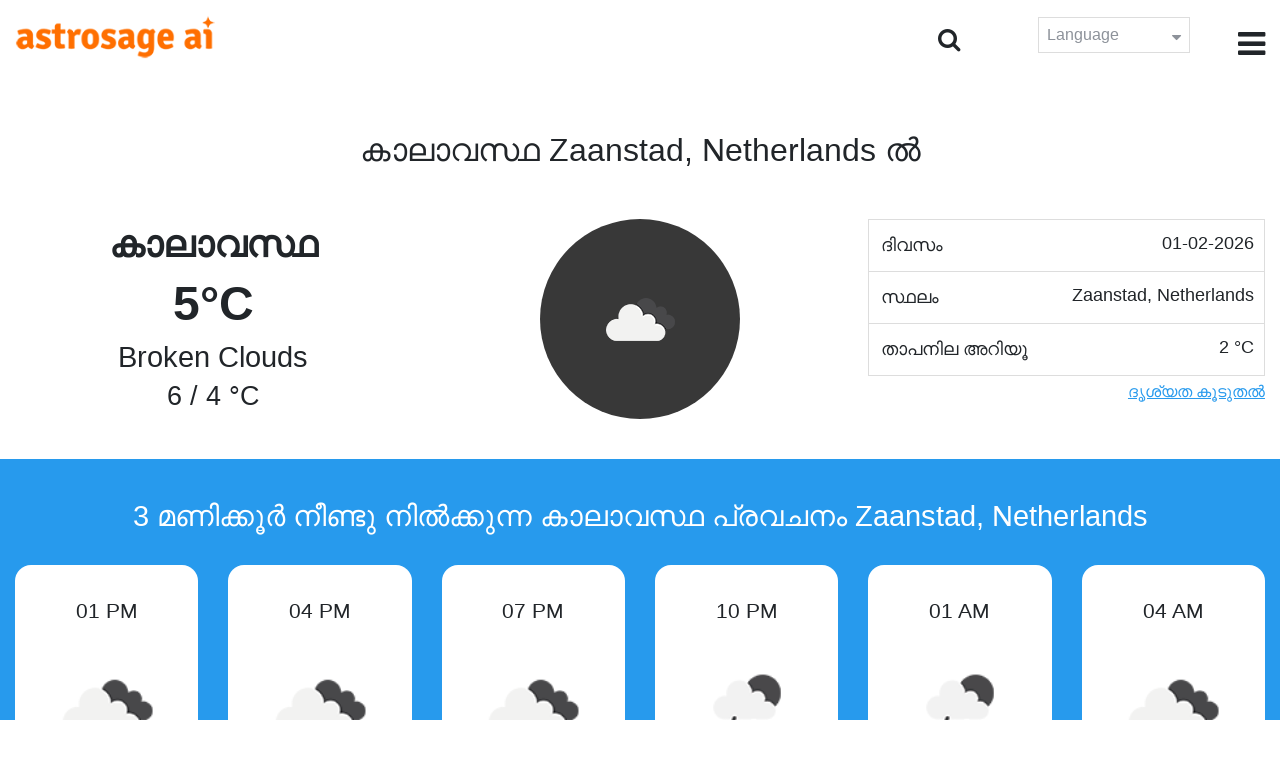

--- FILE ---
content_type: text/html;charset=UTF-8
request_url: https://time.astrosage.com/weather/zaanstad?language=ml
body_size: 3369
content:





<!DOCTYPE html>
<html>




<head>
<meta charset="UTF-8">
<meta name="viewport" content="width=device-width, initial-scale=1">
<title>കാലാവസ്ഥ Zaanstad Netherlands, Zaanstad Netherlands കാലാവസ്ഥ പ്രവചനം, ഇപ്പോഴത്തെ  കാലാവസ്ഥ Zaanstad Netherlands</title>
<meta name="description" content="ഇന്നത്തെ  കാലാവസ്ഥ  പ്രവചനം  ലഭ്യമാകൂ . ഇപ്പോഴത്തെ കാലാവസ്ഥ  ലഭ്യമാകൂ Zaanstad Netherlands, Netherlands . കൂടാതെ  അടുത്ത മൂന്നു  ദിവസത്തെ  പ്രവചനം  കൂടി  Zaanstad Netherlands." />
<meta name="keywords" content="കാലാവസ്ഥ Zaanstad Netherlands, Zaanstad Netherlands കാലാവസ്ഥ  പ്രവചനം Zaanstad Netherlands, കാലാവസ്ഥ  നവീകരിക്കുക " />

<link rel="icon" href="/favicon.ico?v=2" type="image/x-icon" />
<link rel="stylesheet" href="/css/bootstrap.min.css">
<link rel="stylesheet" href="https://cdnjs.cloudflare.com/ajax/libs/font-awesome/4.7.0/css/font-awesome.min.css">
<link type="text/css" rel="stylesheet" href="/css/jquery.autocomplete.css" />
<link rel="stylesheet" href="/css/clock.css">
<link rel="stylesheet" href="/css/app.css">
<link rel="stylesheet" href="/css/style.css">

<script type='text/javascript'	src='/js/jquery.min.js'></script>
</head>
<body>



<header class="header">  
	<div class="container-fluid">
            <div class="row">
            <div class="col-md-3 col-sm-2 col-3"> 
                  <div class="logo">
                  <a href="https://www.astrosage.com">
                     <img src="https://www.astrosage.com/images/logo-lg.png" alt="logo" />
                     </a>
                  </div>
               </div>
               <div class="col-md-9 col-sm-10 col-9"> 
               <div class="serch-test">
               
                <input type="hidden" id="jsurl" value="weather">
                <input type="hidden" id="lang" value="ml">
                <div class="search-icon">
                  <form class="search-form" role="search" >
                    <div class="form-group call-class pull-right" id="search-id">
                   
                      <input type="text" class="form-control form-set" placeholder="തിരയൽ " name="searchBox" id="searchBox" required>
                      <input type="hidden" name="language" value="ml">
                      <button type="submit" class="form-control from-class form-control-submit">സമർപ്പിക്കുക </button>
                      <span class="search-label"><i class="fa fa-search"></i></span>
                    </div>
                  </form>
                  </div> 
                  
                  </div>
               <div class="lang-dwn">
                <div class="langset"><span class="p-r">Language <i class="fa fa-caret-down" aria-hidden="true"></i></span></div>
                <ul class="langdrp">
                 
                 
                 
                 
                 
                 
                 
                 
                 
                 
                 
                 
                    <li> <a href="/weather/zaanstad?language=en" title="English">English</a></li>
                  	<li> <a href="/weather/zaanstad?language=hi" title="हिंदी">हिंदी</a></li>
                  	<li> <a href="/weather/zaanstad?language=ta" title="Tamil">தமிழ்</a></li>
                  	<li> <a href="/weather/zaanstad?language=te" title="Telugu">తెలుగు</a></li>
                  	<li> <a href="/weather/zaanstad?language=ka" title="Kannada">ಕನ್ನಡ</a></li>
                  	<li> <a href="/weather/zaanstad?language=ml" title="Malayalam">മലയാളം</a></li>
                  	<li> <a href="/weather/zaanstad?language=gu" title="Gujarati">ગુજરાતી</a></li>
                  	<li> <a href="/weather/zaanstad?language=mr" title="Marathi">मराठी</a></li>
                  	<li> <a href="/weather/zaanstad?language=bn" title="Bengali">বাংলা</a></li>
                </ul>
                </div>
               <div class="menu-bar">
                  <div class="menu-icon"><i class="fa fa-bars" aria-hidden="true"></i></div>
                  <div class="menu-nav"> 
                  <ul> 
                  <div class="close-icon"> <i class="fa fa-times" aria-hidden="true"></i> </div>
                  <div class="fdg"> 
	                  <li> <a href="/?language=ml"> ഹോം  </a></li>
					  <li> <a href="https://www.astrosage.com/2026/horoscope-2026.asp">Horoscope 2026</a></li>
                  	  <li> <a href="https://www.astrosage.com/2026/rashifal-2026.asp">Rashifal 2026</a></li>
	                  <li> <a href="/holidays?language=ml">അവധി  ദിനങ്ങൾ </a></li>
	                  <li> <a href="/calendar?language=ml">കലണ്ടർ</a></li>
	                  <li> <a href="/calendar/monthly?language=ml">പ്രതിമാസ കലണ്ടർ</a></li>
                  </div>
                  <div class="fdg">
                  	<li> <a href="https://www.astrosage.com">AstroSage</a></li>
                  	<li> <a href="https://varta.astrosage.com/talk-to-astrologers">Talk to Astrologer</a></li>                 
                  	<li> <a href="https://panchang.astrosage.com/calendars/indiancalendar?date=2026&language=en">Calendar 2026</a></li>
                  </div>
                  </ul>
                  </div>
                  </div>
               </div>
               
            </div>
         </div>
</header>
  <script>
$(document).ready(function(){
  $(".langset").click(function(){
    $(".langdrp").slideToggle();
  });
});
</script>           
               
<section class="weather-section bg-white weth-set">
         <div class="container-fluid">
         <div class="cityNames">
         <h1 class="text-center" style="text-transform: capitalize">കാലാവസ്ഥ  Zaanstad, Netherlands ൽ</h1>
         </div>
            <div class="row">
               <div class="col-sm-4">
                  <div class="wt-situation text-center">
                     <div class="wt-w"> കാലാവസ്ഥ   </div>
                     <div class="wt-n"> 5°C </div>
                     <div class="wt-c text-capitalize"> broken clouds  </div>
                     <div class="wt-sn"> 6 / 4&nbsp;°C  </div>
                  </div>
               </div>
               <div class="col-sm-4">
                  <div class="wt-circle">
                     <div class="wt-img">
                        <img src="http://openweathermap.org/img/wn/04d@2x.png" alt="weather" />
                     </div>
                  </div>
               </div>
               <div class="col-sm-4">
               <div class="set-data">
               <div class="set-left"> ദിവസം  </div> <div class="set-right"> 01-02-2026 </div>
               </div>
               <div class="set-data">
               <div class="set-left"> സ്ഥലം </div> <div class="set-right"> Zaanstad, Netherlands </div>
               </div>
               <div class="set-data">
               <div class="set-left"> താപനില  അറിയൂ  </div> <div class="set-right"> 2&nbsp;°C </div>
               </div>
               <div class="date-t-none" id="more">
               <div class="set-data">
               <div class="set-left"> കാറ്റിന്റെ  വേഗത  </div> <div class="set-right"> 4.63&nbsp;m/s </div>
               </div>
              
               <div class="set-data ">
               <div class="set-left"> കാറ്റിന്റെ  ഗതി  </div> <div class="set-right"> SE </div>
               </div>
               <div class="set-data">
               <div class="set-left"> ദൃശ്യത  </div> <div class="set-right">  7.0&nbsp;km </div>
               </div>
               <div class="set-data">
               <div class="set-left"> സമ്മർദ്ദം  </div> <div class="set-right"> 1006&nbsp;hPa </div>
               </div>
               <div class="set-data">
               <div class="set-left"> ഉഷ്ണം  </div> <div class="set-right"> 88&nbsp;% </div>
               </div>  
               </div>
               <span id="dots"></span>
                <button class="date-t-show" onclick="myFunction()" id="myBtn"> ദൃശ്യത  കൂടുതൽ  </button>
                </div>
            </div>
         </div>
      </section>
      <input type="hidden" id="morev" value="ദൃശ്യത  കൂടുതൽ ">
      <input type="hidden" id="lessv" value="ദൃശ്യത  കുറവ് ">
        <section class="sun-day-section bg-blue">
         <div class="container-fluid">
                     <h2 class="text-center text-white pb-4">3 മണിക്കൂർ നീണ്ടു നിൽക്കുന്ന കാലാവസ്ഥ പ്രവചനം Zaanstad, Netherlands</h2>
                     <div class="row">
                     
                     <div class="col-md-2">
                           <div class="sun-sunset sun-set bg-white">
                           <p>01 PM</p>
                           <img src="http://openweathermap.org/img/wn/04d@2x.png">
                           <h4 class="text-capitalize">broken clouds</h4>
                           <p>5&nbsp;°C</p>
                           </div>
                        </div>
                        
                     <div class="col-md-2">
                           <div class="sun-sunset sun-set bg-white">
                           <p>04 PM</p>
                           <img src="http://openweathermap.org/img/wn/04d@2x.png">
                           <h4 class="text-capitalize">overcast clouds</h4>
                           <p>6&nbsp;°C</p>
                           </div>
                        </div>
                        
                     <div class="col-md-2">
                           <div class="sun-sunset sun-set bg-white">
                           <p>07 PM</p>
                           <img src="http://openweathermap.org/img/wn/04n@2x.png">
                           <h4 class="text-capitalize">overcast clouds</h4>
                           <p>6&nbsp;°C</p>
                           </div>
                        </div>
                        
                     <div class="col-md-2">
                           <div class="sun-sunset sun-set bg-white">
                           <p>10 PM</p>
                           <img src="http://openweathermap.org/img/wn/10n@2x.png">
                           <h4 class="text-capitalize">light rain</h4>
                           <p>6&nbsp;°C</p>
                           </div>
                        </div>
                        
                     <div class="col-md-2">
                           <div class="sun-sunset sun-set bg-white">
                           <p>01 AM</p>
                           <img src="http://openweathermap.org/img/wn/10n@2x.png">
                           <h4 class="text-capitalize">light rain</h4>
                           <p>4&nbsp;°C</p>
                           </div>
                        </div>
                        
                     <div class="col-md-2">
                           <div class="sun-sunset sun-set bg-white">
                           <p>04 AM</p>
                           <img src="http://openweathermap.org/img/wn/04n@2x.png">
                           <h4 class="text-capitalize">overcast clouds</h4>
                           <p>4&nbsp;°C</p>
                           </div>
                        </div>
                        
                     </div>
                  </div>
                 </section>
           <section class="sun-day-section sun-dy">
           <div class="container-fluid">
                     <h2 class="text-center pb-4">3 ദിവസം നീണ്ടു നിൽക്കുന്ന കാലാവസ്ഥ പ്രവചനം Zaanstad, Netherlands</h2>
                     <div class="table-responsive table-blog">
                     <table class="table table-bordered text-center h4">
                     <thead>
                     <tr>
                     <th>ദിവസം </th>
                     <th>പ്രവചനം </th>
                     <th>താപനില ഏറ്റവും  കൂടുതൽ /കുറവ് </th>
                     <th>താപനില  അറിയൂ </th>
                     <th>കാറ്റിന്റെ  വേഗത </th>
                     <th>കാറ്റിന്റെ  ഗതി </th>
                     <th>ദൃശ്യത </th>
                     <th>സമ്മർദ്ദം </th>
                     <th>ഉഷ്ണം </th>
                     </tr>
                     </thead>
                     
                     </table>
                  </div>
                  </div>
                  </section>
      
<footer class="footer bg-white">
	<div class="container-fluid">
		<div class="row">
			<div class="col-sm-12 text-center">
				<a href="https://www.astrosage.com/about-us.asp">ഞങ്ങളെ പറ്റി</a>	 | 	
				<a href="https://www.astrosage.com/contactUs.asp">ഞങ്ങളെ സമീപിക്കുക</a>	| 	
				<a href="https://www.astrosage.com/terms-conditions.asp">വ്യവസ്ഥകളും നിബന്ധനകളും </a> | 			
				<a href="https://www.astrosage.com/privacy-policy.asp">സ്വകാര്യത നയം</a> 
			</div>
		</div>
		<div class="row margin-t">
		<div class="col-sm-12 text-center">
			All copyrights reserved © <script>document.write(new Date().getFullYear());</script> AstroSage.com
		</div>
		
	</div>
	</div>
</footer>
	<script type='text/javascript' src='/js/bootstrap.min.js'></script>
<script type='text/javascript' src='/js/jquery.autocomplete.js'></script>
<script type='text/javascript' src='/js/custom.js'></script>
<script type='text/javascript' src='/js/timemaster.js'></script>
<!-- Google tag (gtag.js) -->
<!-- Google tag (gtag.js) -->
<script async src="https://www.googletagmanager.com/gtag/js?id=G-85F0YCQCT4"></script>
<script>
  window.dataLayer = window.dataLayer || [];
  function gtag(){dataLayer.push(arguments);}
  gtag('js', new Date());

  gtag('config', 'G-85F0YCQCT4');
</script>
<!-- Google tag (2 gtag.js) -->
<script async src="https://www.googletagmanager.com/gtag/js?id=UA-245702-1"></script>
<script>
    window.dataLayer = window.dataLayer || [];
    function gtag() { dataLayer.push(arguments); }
    gtag('js', new Date());

    gtag('config', 'UA-245702-1');
</script>
	
	<script>
function myFunction() {
  var dots = document.getElementById("dots");
  var moreText = document.getElementById("more");
  var btnText = document.getElementById("myBtn");
  if (dots.style.display === "none") {
    dots.style.display = "inline";
    btnText.innerHTML = document.getElementById("morev").value;
    moreText.style.display = "none";
  } else {
    dots.style.display = "none";
    btnText.innerHTML = document.getElementById("lessv").value;
    moreText.style.display = "inline";
  }
}
</script>
<script defer src="https://static.cloudflareinsights.com/beacon.min.js/vcd15cbe7772f49c399c6a5babf22c1241717689176015" integrity="sha512-ZpsOmlRQV6y907TI0dKBHq9Md29nnaEIPlkf84rnaERnq6zvWvPUqr2ft8M1aS28oN72PdrCzSjY4U6VaAw1EQ==" data-cf-beacon='{"version":"2024.11.0","token":"11b52c72f99c40a6888c6faf52ab6e6a","r":1,"server_timing":{"name":{"cfCacheStatus":true,"cfEdge":true,"cfExtPri":true,"cfL4":true,"cfOrigin":true,"cfSpeedBrain":true},"location_startswith":null}}' crossorigin="anonymous"></script>
</body>
</html>